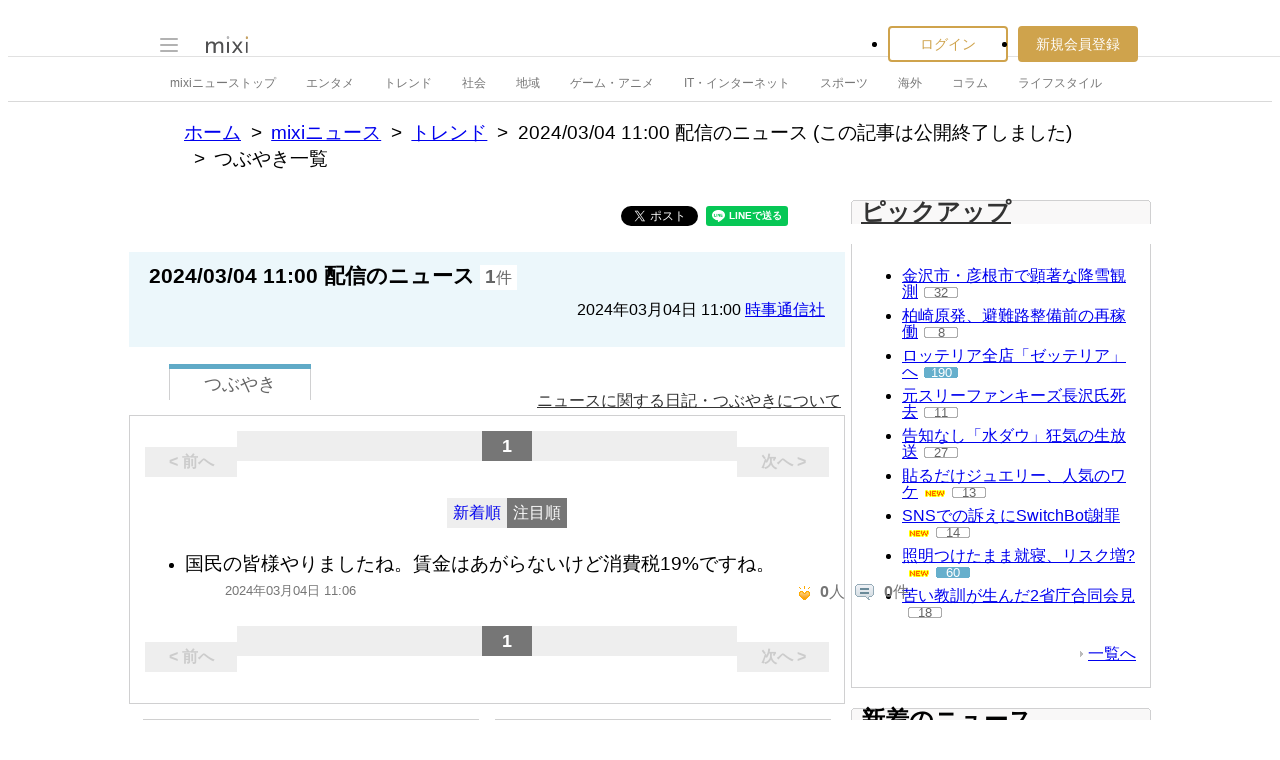

--- FILE ---
content_type: text/html; charset=utf-8
request_url: https://www.google.com/recaptcha/api2/aframe
body_size: 268
content:
<!DOCTYPE HTML><html><head><meta http-equiv="content-type" content="text/html; charset=UTF-8"></head><body><script nonce="KQEKU_8Oy7encoQLQSRABA">/** Anti-fraud and anti-abuse applications only. See google.com/recaptcha */ try{var clients={'sodar':'https://pagead2.googlesyndication.com/pagead/sodar?'};window.addEventListener("message",function(a){try{if(a.source===window.parent){var b=JSON.parse(a.data);var c=clients[b['id']];if(c){var d=document.createElement('img');d.src=c+b['params']+'&rc='+(localStorage.getItem("rc::a")?sessionStorage.getItem("rc::b"):"");window.document.body.appendChild(d);sessionStorage.setItem("rc::e",parseInt(sessionStorage.getItem("rc::e")||0)+1);localStorage.setItem("rc::h",'1769044934822');}}}catch(b){}});window.parent.postMessage("_grecaptcha_ready", "*");}catch(b){}</script></body></html>

--- FILE ---
content_type: application/javascript; charset=utf-8
request_url: https://fundingchoicesmessages.google.com/f/AGSKWxUEoE9S4KVRvT94dAqaEEr7meZ9uyIR0n2l8zk6uEOf_WoTB9S3mglm6HnbaSi7LxLX6EdcAKRSVZTPrgYwTct-7WKrLtqROmimPbsDwA2r-SMp0u6049EwRHhUshuPnFJ2COj4npT5n9yuPlb1ErcOYNQlthzWMdpYOoWK3YDhjZemzDrFJD9EblNj/_/reklam./adsrotate2left./ads?spaceid/adzerk2_/ads2_
body_size: -1288
content:
window['67e25513-8411-4e6c-9474-a0baea12cf64'] = true;